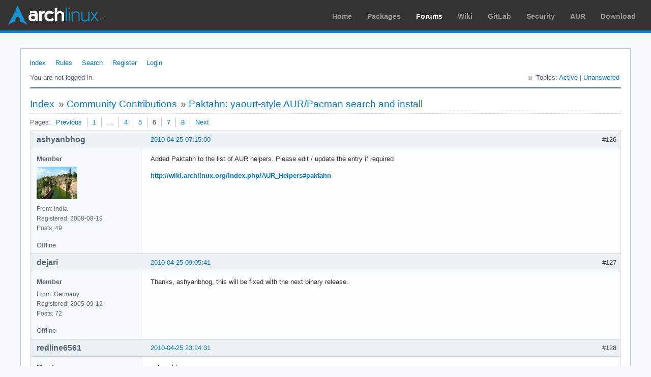

--- FILE ---
content_type: text/html; charset=utf-8
request_url: https://bbs.archlinux.org/viewtopic.php?pid=760680
body_size: 8868
content:
<!DOCTYPE html PUBLIC "-//W3C//DTD XHTML 1.0 Strict//EN" "http://www.w3.org/TR/xhtml1/DTD/xhtml1-strict.dtd">
<html xmlns="http://www.w3.org/1999/xhtml" xml:lang="en" lang="en" dir="ltr">
<head>
<meta http-equiv="Content-Type" content="text/html; charset=utf-8" />
<meta name="viewport" content="width=device-width, initial-scale=1, shrink-to-fit=no">
<title>Paktahn: yaourt-style AUR/Pacman search and install (Page 6) / Community Contributions / Arch Linux Forums</title>
<link rel="stylesheet" type="text/css" href="style/ArchLinux.css" />
<link rel="canonical" href="viewtopic.php?id=77674&amp;p=6" title="Page 6" />
<link rel="prev" href="viewtopic.php?id=77674&amp;p=5" title="Page 5" />
<link rel="next" href="viewtopic.php?id=77674&amp;p=7" title="Page 7" />
<link rel="alternate" type="application/atom+xml" href="extern.php?action=feed&amp;tid=77674&amp;type=atom" title="Atom topic feed" />
    <link rel="stylesheet" media="screen" href="style/ArchLinux/arch.css?v=5"/>
        <link rel="stylesheet" media="screen" href="style/ArchLinux/archnavbar.css?v=5"/>
    
<link rel="shortcut icon" href="style/ArchLinux/favicon.ico" />
</head>

<body>
<div id="archnavbar" class="anb-forum">
	<div id="archnavbarlogo"><h1><a href="http://archlinux.org/">Arch Linux</a></h1></div>
	<div id="archnavbarmenu">
		<ul id="archnavbarlist">
			<li id="anb-home"><a href="http://archlinux.org/">Home</a></li><li id="anb-packages"><a href="http://archlinux.org/packages/">Packages</a></li><li id="anb-forums" class="anb-selected"><a href="https://bbs.archlinux.org/">Forums</a></li><li id="anb-wiki"><a href="https://wiki.archlinux.org/">Wiki</a></li><li id="anb-gitlab"><a href="https://gitlab.archlinux.org/archlinux">GitLab</a></li><li id="anb-security"><a href="https://security.archlinux.org/">Security</a></li><li id="anb-aur"><a href="https://aur.archlinux.org/">AUR</a></li><li id="anb-download"><a href="http://archlinux.org/download/">Download</a></li>		</ul>
	</div>
</div>


<div id="punviewtopic" class="pun">
<div class="top-box"></div>
<div class="punwrap">

<div id="brdheader" class="block">
	<div class="box">
		<div id="brdmenu" class="inbox">
			<ul>
				<li id="navindex" class="isactive"><a href="index.php">Index</a></li>
				<li id="navrules"><a href="misc.php?action=rules">Rules</a></li>
				<li id="navsearch"><a href="search.php">Search</a></li>
				<li id="navregister"><a href="register.php">Register</a></li>
				<li id="navlogin"><a href="login.php">Login</a></li>
			</ul>
		</div>
		<div id="brdwelcome" class="inbox">
			<p class="conl">You are not logged in.</p>
			<ul class="conr">
				<li><span>Topics: <a href="search.php?action=show_recent" title="Find topics with recent posts.">Active</a> | <a href="search.php?action=show_unanswered" title="Find topics with no replies.">Unanswered</a></span></li>
			</ul>
			<div class="clearer"></div>
		</div>
	</div>
</div>



<div id="brdmain">
<div class="linkst">
	<div class="inbox crumbsplus">
		<ul class="crumbs">
			<li><a href="index.php">Index</a></li>
			<li><span>»&#160;</span><a href="viewforum.php?id=27">Community Contributions</a></li>
			<li><span>»&#160;</span><strong><a href="viewtopic.php?id=77674">Paktahn: yaourt-style AUR/Pacman search and install</a></strong></li>
		</ul>
		<div class="pagepost">
			<p class="pagelink conl"><span class="pages-label">Pages: </span><a rel="prev" class="item1" href="viewtopic.php?id=77674&amp;p=5">Previous</a> <a href="viewtopic.php?id=77674">1</a> <span class="spacer">…</span> <a href="viewtopic.php?id=77674&amp;p=4">4</a> <a href="viewtopic.php?id=77674&amp;p=5">5</a> <strong>6</strong> <a href="viewtopic.php?id=77674&amp;p=7">7</a> <a href="viewtopic.php?id=77674&amp;p=8">8</a> <a rel="next" href="viewtopic.php?id=77674&amp;p=7">Next</a></p>
		</div>
		<div class="clearer"></div>
	</div>
</div>

<div id="p748949" class="blockpost rowodd blockpost1">
	<h2><span><span class="conr">#126</span> <a href="viewtopic.php?pid=748949#p748949">2010-04-25 07:15:00</a></span></h2>
	<div class="box">
		<div class="inbox">
			<div class="postbody">
				<div class="postleft">
					<dl>
						<dt><strong>ashyanbhog</strong></dt>
						<dd class="usertitle"><strong>Member</strong></dd>
						<dd class="postavatar"><img src="https://bbs.archlinux.org/img/avatars/18505.jpg?m=1572193438" width="80" height="64" alt="" /></dd>
						<dd><span>From: India</span></dd>
						<dd><span>Registered: 2008-08-19</span></dd>
						<dd><span>Posts: 49</span></dd>
					</dl>
				</div>
				<div class="postright">
					<h3>Re: Paktahn: yaourt-style AUR/Pacman search and install</h3>
					<div class="postmsg">
						<p>Added Paktahn to the list of AUR helpers. Please edit / update the entry if required</p><p><a href="http://wiki.archlinux.org/index.php/AUR_Helpers#paktahn" rel="nofollow">http://wiki.archlinux.org/index.php/AUR_Helpers#paktahn</a></p>
					</div>
				</div>
			</div>
		</div>
		<div class="inbox">
			<div class="postfoot clearb">
				<div class="postfootleft"><p><span>Offline</span></p></div>
			</div>
		</div>
	</div>
</div>

<div id="p748967" class="blockpost roweven">
	<h2><span><span class="conr">#127</span> <a href="viewtopic.php?pid=748967#p748967">2010-04-25 09:05:41</a></span></h2>
	<div class="box">
		<div class="inbox">
			<div class="postbody">
				<div class="postleft">
					<dl>
						<dt><strong>dejari</strong></dt>
						<dd class="usertitle"><strong>Member</strong></dd>
						<dd><span>From: Germany</span></dd>
						<dd><span>Registered: 2005-09-12</span></dd>
						<dd><span>Posts: 72</span></dd>
					</dl>
				</div>
				<div class="postright">
					<h3>Re: Paktahn: yaourt-style AUR/Pacman search and install</h3>
					<div class="postmsg">
						<p>Thanks, ashyanbhog, this will be fixed with the next binary release.</p>
					</div>
				</div>
			</div>
		</div>
		<div class="inbox">
			<div class="postfoot clearb">
				<div class="postfootleft"><p><span>Offline</span></p></div>
			</div>
		</div>
	</div>
</div>

<div id="p749324" class="blockpost rowodd">
	<h2><span><span class="conr">#128</span> <a href="viewtopic.php?pid=749324#p749324">2010-04-25 23:24:31</a></span></h2>
	<div class="box">
		<div class="inbox">
			<div class="postbody">
				<div class="postleft">
					<dl>
						<dt><strong>redline6561</strong></dt>
						<dd class="usertitle"><strong>Member</strong></dd>
						<dd><span>From: Atlanta, GA</span></dd>
						<dd><span>Registered: 2008-07-03</span></dd>
						<dd><span>Posts: 59</span></dd>
						<dd class="usercontacts"><span class="website"><a href="http://www.redlinernotes.com/" rel="nofollow">Website</a></span></dd>
					</dl>
				</div>
				<div class="postright">
					<h3>Re: Paktahn: yaourt-style AUR/Pacman search and install</h3>
					<div class="postmsg">
						<p>ashyanblog,</p><p>Yep. I posted a bug for this in github but it turns out paktahn just needs to be recompiled or reinstalled. I realize that&#039;s a pain. I&#039;m looking at supporting .tar.xz files now, after that I don&#039;t think there will be anything holding us back from a release. Again, sorry to everyone that dejari and I have been kept away from paktahn so long. :-/</p>
					</div>
				</div>
			</div>
		</div>
		<div class="inbox">
			<div class="postfoot clearb">
				<div class="postfootleft"><p><span>Offline</span></p></div>
			</div>
		</div>
	</div>
</div>

<div id="p749341" class="blockpost roweven">
	<h2><span><span class="conr">#129</span> <a href="viewtopic.php?pid=749341#p749341">2010-04-26 00:07:26</a></span></h2>
	<div class="box">
		<div class="inbox">
			<div class="postbody">
				<div class="postleft">
					<dl>
						<dt><strong>redline6561</strong></dt>
						<dd class="usertitle"><strong>Member</strong></dd>
						<dd><span>From: Atlanta, GA</span></dd>
						<dd><span>Registered: 2008-07-03</span></dd>
						<dd><span>Posts: 59</span></dd>
						<dd class="usercontacts"><span class="website"><a href="http://www.redlinernotes.com/" rel="nofollow">Website</a></span></dd>
					</dl>
				</div>
				<div class="postright">
					<h3>Re: Paktahn: yaourt-style AUR/Pacman search and install</h3>
					<div class="postmsg">
						<p>.tar.xz support should be fixed: <a href="http://github.com/redline6561/paktahn/commit/0945a65bf83459284608ccfd30a211a30e0c0eba" rel="nofollow">http://github.com/redline6561/paktahn/c … a30e0c0eba</a></p><p>Thanks again for the report, slint and sorry for the wait. Release Real Soon Now (tm).</p>
					</div>
				</div>
			</div>
		</div>
		<div class="inbox">
			<div class="postfoot clearb">
				<div class="postfootleft"><p><span>Offline</span></p></div>
			</div>
		</div>
	</div>
</div>

<div id="p753409" class="blockpost rowodd">
	<h2><span><span class="conr">#130</span> <a href="viewtopic.php?pid=753409#p753409">2010-05-04 03:35:45</a></span></h2>
	<div class="box">
		<div class="inbox">
			<div class="postbody">
				<div class="postleft">
					<dl>
						<dt><strong>redline6561</strong></dt>
						<dd class="usertitle"><strong>Member</strong></dd>
						<dd><span>From: Atlanta, GA</span></dd>
						<dd><span>Registered: 2008-07-03</span></dd>
						<dd><span>Posts: 59</span></dd>
						<dd class="usercontacts"><span class="website"><a href="http://www.redlinernotes.com/" rel="nofollow">Website</a></span></dd>
					</dl>
				</div>
				<div class="postright">
					<h3>Re: Paktahn: yaourt-style AUR/Pacman search and install</h3>
					<div class="postmsg">
						<p>Dejari and I have begun making preparations for a release. With any luck it&#039;ll be out within the next week. I&#039;d like to get it done by Friday but I can&#039;t make any promises. We&#039;ll keep you posted. <img src="https://bbs.archlinux.org/img/smilies/smile.png" width="15" height="15" alt="smile" /></p>
					</div>
				</div>
			</div>
		</div>
		<div class="inbox">
			<div class="postfoot clearb">
				<div class="postfootleft"><p><span>Offline</span></p></div>
			</div>
		</div>
	</div>
</div>

<div id="p760680" class="blockpost roweven">
	<h2><span><span class="conr">#131</span> <a href="viewtopic.php?pid=760680#p760680">2010-05-18 17:08:01</a></span></h2>
	<div class="box">
		<div class="inbox">
			<div class="postbody">
				<div class="postleft">
					<dl>
						<dt><strong>redline6561</strong></dt>
						<dd class="usertitle"><strong>Member</strong></dd>
						<dd><span>From: Atlanta, GA</span></dd>
						<dd><span>Registered: 2008-07-03</span></dd>
						<dd><span>Posts: 59</span></dd>
						<dd class="usercontacts"><span class="website"><a href="http://www.redlinernotes.com/" rel="nofollow">Website</a></span></dd>
					</dl>
				</div>
				<div class="postright">
					<h3>Re: Paktahn: yaourt-style AUR/Pacman search and install</h3>
					<div class="postmsg">
						<p>And 0.9 is out! I apologize that it took us two weeks to get this out rather than one. A nasty storm killed dejari&#039;s net connection for 5 days and I&#039;ve been moving and attending to some personal matters.</p><p>The big ticket items for this release (as listed in NEWS) are as follows:<br />** AUR Upgrade Support via &quot;pak -Su --aur&quot;<br />** Support for .tar.xz packages. (reported by slint)<br />** Customizepkg definitions can now be used for non-AUR packages<br />** By adding (setf *paktahn-dir* &quot;/some/path/you/want/&quot;) to your ~/.paktahn/config.lisp,<br />&#160; &#160; paktahn will use an alternate path for temporary files, etc.<br />&#160; &#160; Note that config.lisp must begin with the line &quot;(in-package :pak)&quot;.<br />** AUR packages install as dependencies correctly, thanks to Justin Caratzas (bigjust).</p><p>Planning for 1.0 is underway. Please let us know about any features that you really want (pacman -Syu support is at the top of my list) or bugs that give you trouble. If you feel like doing us a favor, enter bugs you find here: <a href="http://github.com/skypher/paktahn/issues" rel="nofollow">http://github.com/skypher/paktahn/issues</a></p>
						<p class="postedit"><em>Last edited by redline6561 (2010-05-18 17:09:20)</em></p>
					</div>
				</div>
			</div>
		</div>
		<div class="inbox">
			<div class="postfoot clearb">
				<div class="postfootleft"><p><span>Offline</span></p></div>
			</div>
		</div>
	</div>
</div>

<div id="p774217" class="blockpost rowodd">
	<h2><span><span class="conr">#132</span> <a href="viewtopic.php?pid=774217#p774217">2010-06-13 08:14:17</a></span></h2>
	<div class="box">
		<div class="inbox">
			<div class="postbody">
				<div class="postleft">
					<dl>
						<dt><strong>ashyanbhog</strong></dt>
						<dd class="usertitle"><strong>Member</strong></dd>
						<dd class="postavatar"><img src="https://bbs.archlinux.org/img/avatars/18505.jpg?m=1572193438" width="80" height="64" alt="" /></dd>
						<dd><span>From: India</span></dd>
						<dd><span>Registered: 2008-08-19</span></dd>
						<dd><span>Posts: 49</span></dd>
					</dl>
				</div>
				<div class="postright">
					<h3>Re: Paktahn: yaourt-style AUR/Pacman search and install</h3>
					<div class="postmsg">
						<p>Hi,</p><p>Thanks for this release. Paktahn is very much usable these days.</p><p>Looking forward to -Syu support. </p><p>Feature request:</p><p>Allow exiting package search via a simple shortcut, say &quot;q&quot; key. Hitting Ctrl-C before the package search is complete leads to debug mode, something that happens when I misspell the search term and and try to abort. (ya, I know I can do with a little more patience <img src="https://bbs.archlinux.org/img/smilies/smile.png" width="15" height="15" alt="smile" /> )</p>
					</div>
				</div>
			</div>
		</div>
		<div class="inbox">
			<div class="postfoot clearb">
				<div class="postfootleft"><p><span>Offline</span></p></div>
			</div>
		</div>
	</div>
</div>

<div id="p786151" class="blockpost roweven">
	<h2><span><span class="conr">#133</span> <a href="viewtopic.php?pid=786151#p786151">2010-07-04 09:15:58</a></span></h2>
	<div class="box">
		<div class="inbox">
			<div class="postbody">
				<div class="postleft">
					<dl>
						<dt><strong>ashyanbhog</strong></dt>
						<dd class="usertitle"><strong>Member</strong></dd>
						<dd class="postavatar"><img src="https://bbs.archlinux.org/img/avatars/18505.jpg?m=1572193438" width="80" height="64" alt="" /></dd>
						<dd><span>From: India</span></dd>
						<dd><span>Registered: 2008-08-19</span></dd>
						<dd><span>Posts: 49</span></dd>
					</dl>
				</div>
				<div class="postright">
					<h3>Re: Paktahn: yaourt-style AUR/Pacman search and install</h3>
					<div class="postmsg">
						<p>Reporting a bug,</p><p>When installing or upgrading a AUR package, Paktahn checks the dependency and prompts to install each of the dependency even if they are already installed. </p><p>This causes a boatload of &quot;Package X already installed. Reinstall it? (y/N)&quot; prompts.</p>
					</div>
				</div>
			</div>
		</div>
		<div class="inbox">
			<div class="postfoot clearb">
				<div class="postfootleft"><p><span>Offline</span></p></div>
			</div>
		</div>
	</div>
</div>

<div id="p789524" class="blockpost rowodd">
	<h2><span><span class="conr">#134</span> <a href="viewtopic.php?pid=789524#p789524">2010-07-10 16:30:52</a></span></h2>
	<div class="box">
		<div class="inbox">
			<div class="postbody">
				<div class="postleft">
					<dl>
						<dt><strong>redline6561</strong></dt>
						<dd class="usertitle"><strong>Member</strong></dd>
						<dd><span>From: Atlanta, GA</span></dd>
						<dd><span>Registered: 2008-07-03</span></dd>
						<dd><span>Posts: 59</span></dd>
						<dd class="usercontacts"><span class="website"><a href="http://www.redlinernotes.com/" rel="nofollow">Website</a></span></dd>
					</dl>
				</div>
				<div class="postright">
					<h3>Re: Paktahn: yaourt-style AUR/Pacman search and install</h3>
					<div class="postmsg">
						<div class="quotebox"><blockquote><div><p>When installing or upgrading a AUR package, Paktahn checks the dependency and prompts to install each of the dependency even if they are already installed. </p><p>This causes a boatload of &quot;Package X already installed. Reinstall it? (y/N)&quot; prompts.</p></div></blockquote></div><p>ashyanbhog,</p><p>Funny you mention this. I just fixed it a few days ago in my local branch. Thanks for the report though. Haven&#039;t spoken to dejari in a while, I&#039;ll see what he&#039;s up to and if we can push out a quick bugfix release as I&#039;ve fixed one or two other things as well.</p>
					</div>
				</div>
			</div>
		</div>
		<div class="inbox">
			<div class="postfoot clearb">
				<div class="postfootleft"><p><span>Offline</span></p></div>
			</div>
		</div>
	</div>
</div>

<div id="p809444" class="blockpost roweven">
	<h2><span><span class="conr">#135</span> <a href="viewtopic.php?pid=809444#p809444">2010-08-15 08:33:16</a></span></h2>
	<div class="box">
		<div class="inbox">
			<div class="postbody">
				<div class="postleft">
					<dl>
						<dt><strong>victorhooi</strong></dt>
						<dd class="usertitle"><strong>Member</strong></dd>
						<dd><span>Registered: 2009-08-06</span></dd>
						<dd><span>Posts: 109</span></dd>
					</dl>
				</div>
				<div class="postright">
					<h3>Re: Paktahn: yaourt-style AUR/Pacman search and install</h3>
					<div class="postmsg">
						<p>heya,</p><p>I just tried installing and running paktahn (this is on Arch 64, version 0.9 of paktahn), and I get thrown into a debugger when I try to run it:</p><div class="codebox"><pre class="vscroll"><code>[victorhooi@zenator-arch ~]$ pak

debugger invoked on a SIMPLE-ERROR in thread #&lt;THREAD &quot;initial thread&quot; RUNNING
                                               {100492E011}&gt;:
  Error opening shared object &quot;libssl.so.0.9.8&quot;:
  libssl.so.0.9.8: cannot open shared object file: No such file or directory.

Type HELP for debugger help, or (SB-EXT:QUIT) to exit from SBCL.

restarts (invokable by number or by possibly-abbreviated name):
  0: [CONTINUE       ] Skip this shared object and continue.
  1: [RETRY          ] Retry loading this shared object.
  2: [CHANGE-PATHNAME] Specify a different pathname to load the shared object from.

(SB-SYS:DLOPEN-OR-LOSE
 #S(SB-ALIEN::SHARED-OBJECT
    :PATHNAME #P&quot;libssl.so.0.9.8&quot;
    :NAMESTRING &quot;libssl.so.0.9.8&quot;
    :HANDLE NIL
    :DONT-SAVE NIL))
0] [victorhooi@zenator-arch ~]$ pak

debugger invoked on a SIMPLE-ERROR in thread #&lt;THREAD &quot;initial thread&quot; RUNNING
                                               {100492E011}&gt;:
  Error opening shared object &quot;libssl.so.0.9.8&quot;:
  libssl.so.0.9.8: cannot open shared object file: No such file or directory.

Type HELP for debugger help, or (SB-EXT:QUIT) to exit from SBCL.

restarts (invokable by number or by possibly-abbreviated name):
  0: [CONTINUE       ] Skip this shared object and continue.
  1: [RETRY          ] Retry loading this shared object.
  2: [CHANGE-PATHNAME] Specify a different pathname to load the shared object from.

(SB-SYS:DLOPEN-OR-LOSE
 #S(SB-ALIEN::SHARED-OBJECT
    :PATHNAME #P&quot;libssl.so.0.9.8&quot;
    :NAMESTRING &quot;libssl.so.0.9.8&quot;
    :HANDLE NIL
    :DONT-SAVE NIL))
0]</code></pre></div><p>Cheers,<br />Victor</p>
					</div>
				</div>
			</div>
		</div>
		<div class="inbox">
			<div class="postfoot clearb">
				<div class="postfootleft"><p><span>Offline</span></p></div>
			</div>
		</div>
	</div>
</div>

<div id="p813231" class="blockpost rowodd">
	<h2><span><span class="conr">#136</span> <a href="viewtopic.php?pid=813231#p813231">2010-08-21 22:41:25</a></span></h2>
	<div class="box">
		<div class="inbox">
			<div class="postbody">
				<div class="postleft">
					<dl>
						<dt><strong>redline6561</strong></dt>
						<dd class="usertitle"><strong>Member</strong></dd>
						<dd><span>From: Atlanta, GA</span></dd>
						<dd><span>Registered: 2008-07-03</span></dd>
						<dd><span>Posts: 59</span></dd>
						<dd class="usercontacts"><span class="website"><a href="http://www.redlinernotes.com/" rel="nofollow">Website</a></span></dd>
					</dl>
				</div>
				<div class="postright">
					<h3>Re: Paktahn: yaourt-style AUR/Pacman search and install</h3>
					<div class="postmsg">
						<p>Hey folks, sorry for the long quiet. Leslie and I made a bugfix release this morning. It&#039;s mostly UI improvements, little things and internal refactorings (particularly to -G) but it&#039;s out there nonetheless. Here&#039;s a reproduced NEWS bit for posterity:<br />* pak -Su --aur now handles deleted or missing packages rather than exiting<br />* paktahn will never prompt to reinstall up-to-date dependencies<br />* pak -G for core/extra/community packages fetches from svn/trunk instead of svn/$arch/pkg-name (#19, reported by wh5a [Wei Hu])<br />* pak -G now downloads tarballs into /tmp/ and offers restart options to overwrite or resume if the tarball exists (#25)</p><p>So 0.9.1 is out and 1.0 is in progress. We&#039;ll keep you posted and keep letting us know what issues and improvements you&#039;d like to see.</p><p>Victorhooi, is it possible you upgraded libssl after installing paktahn? You can actually give it restart 2 (Change-pathname) and give it the full path to libssl on your system (as a string IIRC) and it should work. The easier thing to do would be reinstalling paktahn or using my precompiled binary at <a href="http://redlinernotes.com/docs/paktahn-0.9.1-1-x86_64.pkg.tar.xz" rel="nofollow">http://redlinernotes.com/docs/paktahn-0 … pkg.tar.xz</a></p>
						<p class="postedit"><em>Last edited by redline6561 (2010-08-21 22:42:10)</em></p>
					</div>
				</div>
			</div>
		</div>
		<div class="inbox">
			<div class="postfoot clearb">
				<div class="postfootleft"><p><span>Offline</span></p></div>
			</div>
		</div>
	</div>
</div>

<div id="p813480" class="blockpost roweven">
	<h2><span><span class="conr">#137</span> <a href="viewtopic.php?pid=813480#p813480">2010-08-22 12:56:16</a></span></h2>
	<div class="box">
		<div class="inbox">
			<div class="postbody">
				<div class="postleft">
					<dl>
						<dt><strong>wantilles</strong></dt>
						<dd class="usertitle"><strong>Member</strong></dd>
						<dd><span>From: Athens - Greece</span></dd>
						<dd><span>Registered: 2007-03-29</span></dd>
						<dd><span>Posts: 327</span></dd>
					</dl>
				</div>
				<div class="postright">
					<h3>Re: Paktahn: yaourt-style AUR/Pacman search and install</h3>
					<div class="postmsg">
						<p>Name sounds like Klingon.</p>
					</div>
				</div>
			</div>
		</div>
		<div class="inbox">
			<div class="postfoot clearb">
				<div class="postfootleft"><p><span>Offline</span></p></div>
			</div>
		</div>
	</div>
</div>

<div id="p813482" class="blockpost rowodd">
	<h2><span><span class="conr">#138</span> <a href="viewtopic.php?pid=813482#p813482">2010-08-22 13:01:42</a></span></h2>
	<div class="box">
		<div class="inbox">
			<div class="postbody">
				<div class="postleft">
					<dl>
						<dt><strong>dejari</strong></dt>
						<dd class="usertitle"><strong>Member</strong></dd>
						<dd><span>From: Germany</span></dd>
						<dd><span>Registered: 2005-09-12</span></dd>
						<dd><span>Posts: 72</span></dd>
					</dl>
				</div>
				<div class="postright">
					<h3>Re: Paktahn: yaourt-style AUR/Pacman search and install</h3>
					<div class="postmsg">
						<div class="quotebox"><cite>wantilles wrote:</cite><blockquote><div><p>Name sounds like Klingon.</p></div></blockquote></div><p>It&#039;s from Wing Commander, Paktahn is a Kilrathi ship type.</p>
					</div>
				</div>
			</div>
		</div>
		<div class="inbox">
			<div class="postfoot clearb">
				<div class="postfootleft"><p><span>Offline</span></p></div>
			</div>
		</div>
	</div>
</div>

<div id="p823069" class="blockpost roweven">
	<h2><span><span class="conr">#139</span> <a href="viewtopic.php?pid=823069#p823069">2010-09-08 14:08:18</a></span></h2>
	<div class="box">
		<div class="inbox">
			<div class="postbody">
				<div class="postleft">
					<dl>
						<dt><strong>jiyunatori</strong></dt>
						<dd class="usertitle"><strong>Member</strong></dd>
						<dd><span>Registered: 2008-07-04</span></dd>
						<dd><span>Posts: 54</span></dd>
					</dl>
				</div>
				<div class="postright">
					<h3>Re: Paktahn: yaourt-style AUR/Pacman search and install</h3>
					<div class="postmsg">
						<p>Hi there.</p><p>I installed a package with paktahn, but i would like to reinstall it with a modification on the PKGBUILD file. Unfortunately, pak does not ask me if I want to review the PKGBUILD anymore - and I can&#039;t find a way to revert this behaviour, appart from nuking the whole ~/.paktahn folder.</p><p>I think it would make more sense if paktahn always asks if the user wants to review the PKGBUILD, but changes the default choice from Yes to No when the package is reinstalled.</p>
					</div>
				</div>
			</div>
		</div>
		<div class="inbox">
			<div class="postfoot clearb">
				<div class="postfootleft"><p><span>Offline</span></p></div>
			</div>
		</div>
	</div>
</div>

<div id="p851154" class="blockpost rowodd">
	<h2><span><span class="conr">#140</span> <a href="viewtopic.php?pid=851154#p851154">2010-11-09 15:04:47</a></span></h2>
	<div class="box">
		<div class="inbox">
			<div class="postbody">
				<div class="postleft">
					<dl>
						<dt><strong>redline6561</strong></dt>
						<dd class="usertitle"><strong>Member</strong></dd>
						<dd><span>From: Atlanta, GA</span></dd>
						<dd><span>Registered: 2008-07-03</span></dd>
						<dd><span>Posts: 59</span></dd>
						<dd class="usercontacts"><span class="website"><a href="http://www.redlinernotes.com/" rel="nofollow">Website</a></span></dd>
					</dl>
				</div>
				<div class="postright">
					<h3>Re: Paktahn: yaourt-style AUR/Pacman search and install</h3>
					<div class="postmsg">
						<p>jiyunatori,</p><p>Wow. Please accept my apologies for not responding for so long. Been distracted with other things.<br />That said, I&#039;ve been bitten by this issue too. I&#039;m hoping to do some Paktahn hacking this weekend and I&#039;ll bring this up with Leslie to see what he thinks.</p><p>It&#039;d be nice to make another release by Christmas. Preferably one that supports pacman -Syu and AUR updates in a single command. Last I heard there might be someone working on improving our CLI option handling which would facilitate that.</p><p>Cheers,<br />Brit</p>
					</div>
				</div>
			</div>
		</div>
		<div class="inbox">
			<div class="postfoot clearb">
				<div class="postfootleft"><p><span>Offline</span></p></div>
			</div>
		</div>
	</div>
</div>

<div id="p870001" class="blockpost roweven">
	<h2><span><span class="conr">#141</span> <a href="viewtopic.php?pid=870001#p870001">2010-12-24 21:40:25</a></span></h2>
	<div class="box">
		<div class="inbox">
			<div class="postbody">
				<div class="postleft">
					<dl>
						<dt><strong>redline6561</strong></dt>
						<dd class="usertitle"><strong>Member</strong></dd>
						<dd><span>From: Atlanta, GA</span></dd>
						<dd><span>Registered: 2008-07-03</span></dd>
						<dd><span>Posts: 59</span></dd>
						<dd class="usercontacts"><span class="website"><a href="http://www.redlinernotes.com/" rel="nofollow">Website</a></span></dd>
					</dl>
				</div>
				<div class="postright">
					<h3>Re: Paktahn: yaourt-style AUR/Pacman search and install</h3>
					<div class="postmsg">
						<p>So it&#039;s almost Christmas and we&#039;re no closer to a release. I&#039;ve had a mixture of work and school keeping me busy but I&#039;m at least free of school until January the 10th. I&#039;m going to do my damnedest to see that there is a release by that date.</p><p>Thanks for your incredible patience.</p><p>Regards,<br />Brit</p>
					</div>
				</div>
			</div>
		</div>
		<div class="inbox">
			<div class="postfoot clearb">
				<div class="postfootleft"><p><span>Offline</span></p></div>
			</div>
		</div>
	</div>
</div>

<div id="p875823" class="blockpost rowodd">
	<h2><span><span class="conr">#142</span> <a href="viewtopic.php?pid=875823#p875823">2011-01-08 04:17:15</a></span></h2>
	<div class="box">
		<div class="inbox">
			<div class="postbody">
				<div class="postleft">
					<dl>
						<dt><strong>redline6561</strong></dt>
						<dd class="usertitle"><strong>Member</strong></dd>
						<dd><span>From: Atlanta, GA</span></dd>
						<dd><span>Registered: 2008-07-03</span></dd>
						<dd><span>Posts: 59</span></dd>
						<dd class="usercontacts"><span class="website"><a href="http://www.redlinernotes.com/" rel="nofollow">Website</a></span></dd>
					</dl>
				</div>
				<div class="postright">
					<h3>Re: Paktahn: yaourt-style AUR/Pacman search and install</h3>
					<div class="postmsg">
						<p>Finally got some time to work on Paktahn today. We now always support review of PKGBUILDs as requested by jiyunatori (and I think others). Additionally, we handle name resolution failures more gracefully and support a pak -Ss query that behaves exactly like pacman -Ss except it also searches AUR. I&#039;ve got 2 other bugs I&#039;m looking at github issue #29 (catching failures due to gcc/make/fakeroot not being installed and providing a restart to install them) and a weird loop when you try to install haskell-platform from AUR.</p><p>I&#039;d like to try and wrap these up and make a release Monday. Any other bugs or features anyone can think of I should know about?</p>
					</div>
				</div>
			</div>
		</div>
		<div class="inbox">
			<div class="postfoot clearb">
				<div class="postfootleft"><p><span>Offline</span></p></div>
			</div>
		</div>
	</div>
</div>

<div id="p877128" class="blockpost roweven">
	<h2><span><span class="conr">#143</span> <a href="viewtopic.php?pid=877128#p877128">2011-01-11 17:08:46</a></span></h2>
	<div class="box">
		<div class="inbox">
			<div class="postbody">
				<div class="postleft">
					<dl>
						<dt><strong>redline6561</strong></dt>
						<dd class="usertitle"><strong>Member</strong></dd>
						<dd><span>From: Atlanta, GA</span></dd>
						<dd><span>Registered: 2008-07-03</span></dd>
						<dd><span>Posts: 59</span></dd>
						<dd class="usercontacts"><span class="website"><a href="http://www.redlinernotes.com/" rel="nofollow">Website</a></span></dd>
					</dl>
				</div>
				<div class="postright">
					<h3>Re: Paktahn: yaourt-style AUR/Pacman search and install</h3>
					<div class="postmsg">
						<p>Good morning, Paktahn users! 0.92. has just been released. This is a small bugfix release fixing github issues #29-30 (handling makepkg deps that aren&#039;t deps of pacman, pak -Ss identical to pacman -Ss) and adding the ability to always review the PKGBUILD. 32-bit and 64-bit binaries are available for those who don&#039;t want to compile from source here: <a href="http://redlinernotes.com/docs/" rel="nofollow">http://redlinernotes.com/docs/</a></p><p>Leslie has graciously made me maintainer and lead developer of Paktahn. The forums have been pretty quiet the last few months and I&#039;m unclear on whether that&#039;s because we have a few contented users or folks have emigrated elsewhere. I know that personally there are still bugs I&#039;d like to see fixed, features I&#039;d like to see added. If there are any lispers (or folks interested in learning) that would like to hack on Paktahn, I&#039;d love to hear from you.</p><p>I should have time to work on Paktahn again for the next few months. I&#039;m contemplating moving to a shorter release cycle, perhaps monthly with a few significant/useful changes. Please let me know your thoughts or complaints on the current state of affairs.</p>
					</div>
				</div>
			</div>
		</div>
		<div class="inbox">
			<div class="postfoot clearb">
				<div class="postfootleft"><p><span>Offline</span></p></div>
			</div>
		</div>
	</div>
</div>

<div id="p877792" class="blockpost rowodd">
	<h2><span><span class="conr">#144</span> <a href="viewtopic.php?pid=877792#p877792">2011-01-13 08:51:31</a></span></h2>
	<div class="box">
		<div class="inbox">
			<div class="postbody">
				<div class="postleft">
					<dl>
						<dt><strong>gour</strong></dt>
						<dd class="usertitle"><strong>Member</strong></dd>
						<dd class="postavatar"><img src="https://bbs.archlinux.org/img/avatars/11864.gif?m=1572193442" width="48" height="48" alt="" /></dd>
						<dd><span>From: Croatia</span></dd>
						<dd><span>Registered: 2007-07-28</span></dd>
						<dd><span>Posts: 67</span></dd>
					</dl>
				</div>
				<div class="postright">
					<h3>Re: Paktahn: yaourt-style AUR/Pacman search and install</h3>
					<div class="postmsg">
						<div class="quotebox"><cite>redline6561 wrote:</cite><blockquote><div><p>The forums have been pretty quiet the last few months and I&#039;m unclear on whether that&#039;s because we have a few contented users or folks have emigrated elsewhere.</p></div></blockquote></div><p>Well, I can speak only about myself...I was very excited about having something better than yaourt (which became impossible to use with haskell packages) and enjoyed using Paktahn.</p><p>However, the development slowed down quite a bit...I was experimenting with bauerbill and finally settled on clyde. :-)</p><p>In the meantime, I also gave up on Haskell and decided to use D...but didn&#039;t return to yaourt.</p><div class="quotebox"><blockquote><div><p>I should have time to work on Paktahn again for the next few months. I&#039;m contemplating moving to a shorter release cycle, perhaps monthly with a few significant/useful changes. Please let me know your thoughts or complaints on the current state of affairs.</p></div></blockquote></div><p>+1 for shorter release cycles which will show the project is alive...</p><p>Package manager is quite important part of the OS, and seeing it&#160; almost dead did not enthuse users with the confidence...no wonder many left. :-(</p><br /><p>All the best with your new role. <img src="https://bbs.archlinux.org/img/smilies/wink.png" width="15" height="15" alt="wink" /></p><p>/me will install paktahn again</p><p>Sincerely,<br />Gour</p>
					</div>
				</div>
			</div>
		</div>
		<div class="inbox">
			<div class="postfoot clearb">
				<div class="postfootleft"><p><span>Offline</span></p></div>
			</div>
		</div>
	</div>
</div>

<div id="p878162" class="blockpost roweven">
	<h2><span><span class="conr">#145</span> <a href="viewtopic.php?pid=878162#p878162">2011-01-14 05:09:42</a></span></h2>
	<div class="box">
		<div class="inbox">
			<div class="postbody">
				<div class="postleft">
					<dl>
						<dt><strong>redline6561</strong></dt>
						<dd class="usertitle"><strong>Member</strong></dd>
						<dd><span>From: Atlanta, GA</span></dd>
						<dd><span>Registered: 2008-07-03</span></dd>
						<dd><span>Posts: 59</span></dd>
						<dd class="usercontacts"><span class="website"><a href="http://www.redlinernotes.com/" rel="nofollow">Website</a></span></dd>
					</dl>
				</div>
				<div class="postright">
					<h3>Re: Paktahn: yaourt-style AUR/Pacman search and install</h3>
					<div class="postmsg">
						<p>Gour,</p><p>Thanks for responding and the well wishes. I&#039;ve been going back and forth between biweekly or monthly release cycles. For now, I&#039;m going to try to do a fast cycle with releases by 1/30 and 2/15 then I&#039;ll re-evaluate.</p><p>Thanks also for the bug report on github.</p>
					</div>
				</div>
			</div>
		</div>
		<div class="inbox">
			<div class="postfoot clearb">
				<div class="postfootleft"><p><span>Offline</span></p></div>
			</div>
		</div>
	</div>
</div>

<div id="p878949" class="blockpost rowodd">
	<h2><span><span class="conr">#146</span> <a href="viewtopic.php?pid=878949#p878949">2011-01-16 06:03:10</a></span></h2>
	<div class="box">
		<div class="inbox">
			<div class="postbody">
				<div class="postleft">
					<dl>
						<dt><strong>redline6561</strong></dt>
						<dd class="usertitle"><strong>Member</strong></dd>
						<dd><span>From: Atlanta, GA</span></dd>
						<dd><span>Registered: 2008-07-03</span></dd>
						<dd><span>Posts: 59</span></dd>
						<dd class="usercontacts"><span class="website"><a href="http://www.redlinernotes.com/" rel="nofollow">Website</a></span></dd>
					</dl>
				</div>
				<div class="postright">
					<h3>Re: Paktahn: yaourt-style AUR/Pacman search and install</h3>
					<div class="postmsg">
						<p>Just a quick update, some hacking has already been done for 0.93.</p><p>* Gour&#039;s bug has been fixed. That is, live packages (those pulled from, git, hg, bzr, darcs, svn or cvs) will not prompt asking if you&#039;d like to downgrade them on upgrade.<br />* The &quot;Continue building $pkgname? (y/N/r)&quot; prompt has been improved so that enter selects the default (denoted by uppercase; No in example).<br />* pak -V has been added which returns the paktahn version (presently 0.92.6).</p>
					</div>
				</div>
			</div>
		</div>
		<div class="inbox">
			<div class="postfoot clearb">
				<div class="postfootleft"><p><span>Offline</span></p></div>
			</div>
		</div>
	</div>
</div>

<div id="p886093" class="blockpost roweven">
	<h2><span><span class="conr">#147</span> <a href="viewtopic.php?pid=886093#p886093">2011-01-31 08:47:23</a></span></h2>
	<div class="box">
		<div class="inbox">
			<div class="postbody">
				<div class="postleft">
					<dl>
						<dt><strong>saturn_knight</strong></dt>
						<dd class="usertitle"><strong>Member</strong></dd>
						<dd class="postavatar"><img src="https://bbs.archlinux.org/img/avatars/43337.jpg?m=1572193439" width="80" height="80" alt="" /></dd>
						<dd><span>Registered: 2010-10-16</span></dd>
						<dd><span>Posts: 9</span></dd>
					</dl>
				</div>
				<div class="postright">
					<h3>Re: Paktahn: yaourt-style AUR/Pacman search and install</h3>
					<div class="postmsg">
						<p>I&#039;m still a fan, please keep up the great work.</p>
					</div>
				</div>
			</div>
		</div>
		<div class="inbox">
			<div class="postfoot clearb">
				<div class="postfootleft"><p><span>Offline</span></p></div>
			</div>
		</div>
	</div>
</div>

<div id="p886515" class="blockpost rowodd">
	<h2><span><span class="conr">#148</span> <a href="viewtopic.php?pid=886515#p886515">2011-02-01 05:45:04</a></span></h2>
	<div class="box">
		<div class="inbox">
			<div class="postbody">
				<div class="postleft">
					<dl>
						<dt><strong>redline6561</strong></dt>
						<dd class="usertitle"><strong>Member</strong></dd>
						<dd><span>From: Atlanta, GA</span></dd>
						<dd><span>Registered: 2008-07-03</span></dd>
						<dd><span>Posts: 59</span></dd>
						<dd class="usercontacts"><span class="website"><a href="http://www.redlinernotes.com/" rel="nofollow">Website</a></span></dd>
					</dl>
				</div>
				<div class="postright">
					<h3>Re: Paktahn: yaourt-style AUR/Pacman search and install</h3>
					<div class="postmsg">
						<p>Paktahn 0.93 is out! There&#039;s a brief article on my blog about it ( <a href="http://redlinernotes.com/blog/?p=1312" rel="nofollow">http://redlinernotes.com/blog/?p=1312</a> ) including plans for the next two releases but here&#039;s some snippets from NEWS:<br />&#160; * Add pak -Syu --aur, -Sy and -Su. These simply call out to pacman and (in the case of -Syu --aur) perform additional paktahn work.<br />&#160; * Add pak -V for paktahn version. (Issue #37)<br />&#160; * Ignore versioning for packages whose names end with -git, -svn, -hg, -darcs, -bzr or -cvs. (Issue #34, reported by gour)<br />&#160; * Ensure that requests to install a nonexisting package via pak -S properly inform the user that no such package was found and offer restarts. (Issue #38)<br />&#160; * Ensure there is always a default when the user is prompted to continue building a package. Letter representing default is capitalized as before. (Issues #33 and #36)<br />&#160; * Prompt to install binary package dependencies first when building AUR packages.</p><p>32-bit and 64-bit binaries are available as usual for those who don&#039;t want to compile from source here: <a href="http://redlinernotes.com/docs/" rel="nofollow">http://redlinernotes.com/docs/</a></p><p>As always, we would love to hear any bug reports or feature requests at <a href="http://github.com/skypher/paktahn/issues" rel="nofollow">http://github.com/skypher/paktahn/issues</a><br />Thanks!</p><p>PS: saturn_knight, Thanks for the encouragement. <img src="https://bbs.archlinux.org/img/smilies/smile.png" width="15" height="15" alt="smile" /></p>
					</div>
				</div>
			</div>
		</div>
		<div class="inbox">
			<div class="postfoot clearb">
				<div class="postfootleft"><p><span>Offline</span></p></div>
			</div>
		</div>
	</div>
</div>

<div id="p897159" class="blockpost roweven">
	<h2><span><span class="conr">#149</span> <a href="viewtopic.php?pid=897159#p897159">2011-02-27 20:19:03</a></span></h2>
	<div class="box">
		<div class="inbox">
			<div class="postbody">
				<div class="postleft">
					<dl>
						<dt><strong>redline6561</strong></dt>
						<dd class="usertitle"><strong>Member</strong></dd>
						<dd><span>From: Atlanta, GA</span></dd>
						<dd><span>Registered: 2008-07-03</span></dd>
						<dd><span>Posts: 59</span></dd>
						<dd class="usercontacts"><span class="website"><a href="http://www.redlinernotes.com/" rel="nofollow">Website</a></span></dd>
					</dl>
				</div>
				<div class="postright">
					<h3>Re: Paktahn: yaourt-style AUR/Pacman search and install</h3>
					<div class="postmsg">
						<p>I&#039;ve been a little under the weather lately and running around to handle school and personal issues. I&#039;m planning on pushing back the release of 0.94 two weeks to March 13th. That will give me all Spring Break to do Paktahn hacking. My current priorities are to improve command line handling and make as many options which call pacman supported as is sensible (i.e. pak -Q* foo). Additionally, there is a bug report from trieforce (issue #40 at <a href="http://github.com/skypher/paktahn/issues#issue/40" rel="nofollow">http://github.com/skypher/paktahn/issues#issue/40</a> ) and some improvements to our caching of local packages.</p><p>Please get any requests for features, bugs or other things I should be prioritizing in before March 04th. Thanks.</p>
					</div>
				</div>
			</div>
		</div>
		<div class="inbox">
			<div class="postfoot clearb">
				<div class="postfootleft"><p><span>Offline</span></p></div>
			</div>
		</div>
	</div>
</div>

<div id="p903226" class="blockpost rowodd">
	<h2><span><span class="conr">#150</span> <a href="viewtopic.php?pid=903226#p903226">2011-03-13 23:52:47</a></span></h2>
	<div class="box">
		<div class="inbox">
			<div class="postbody">
				<div class="postleft">
					<dl>
						<dt><strong>redline6561</strong></dt>
						<dd class="usertitle"><strong>Member</strong></dd>
						<dd><span>From: Atlanta, GA</span></dd>
						<dd><span>Registered: 2008-07-03</span></dd>
						<dd><span>Posts: 59</span></dd>
						<dd class="usercontacts"><span class="website"><a href="http://www.redlinernotes.com/" rel="nofollow">Website</a></span></dd>
					</dl>
				</div>
				<div class="postright">
					<h3>Re: Paktahn: yaourt-style AUR/Pacman search and install</h3>
					<div class="postmsg">
						<p>Paktahn 0.9.4 is out! Highlights are in the NEWS and include the following:<br />-- Preliminary support for all pacman -Q*, -D* and -R* commands. Just call pak instead of pacman. Please report any bugs you find on the github issues page! <img src="https://bbs.archlinux.org/img/smilies/smile.png" width="15" height="15" alt="smile" /><br />-- Binary deps for AUR packages are installed all at once. Formerly they were installed in separate pacman calls.<br />-- We update the local cache as we install packages which makes certain AUR packages with lots of interdependencies more convenient to install.</p><p>Paktahn 0.9.5 should be out by the end of April and will primarily be a bugfix release. Issues #16 and #40 are definitely slated as is getting a solid test suite written. Let me know if there are any features you think are still missing and *especially* let me know if there are prominent bugs you need taken care of. As usual binaries will be uploaded to <a href="http://redlinernotes.com/docs/" rel="nofollow">http://redlinernotes.com/docs/</a> over the next 24 hours. The 64-bit binary is already available.</p>
					</div>
				</div>
			</div>
		</div>
		<div class="inbox">
			<div class="postfoot clearb">
				<div class="postfootleft"><p><span>Offline</span></p></div>
			</div>
		</div>
	</div>
</div>

<div class="postlinksb">
	<div class="inbox crumbsplus">
		<div class="pagepost">
			<p class="pagelink conl"><span class="pages-label">Pages: </span><a rel="prev" class="item1" href="viewtopic.php?id=77674&amp;p=5">Previous</a> <a href="viewtopic.php?id=77674">1</a> <span class="spacer">…</span> <a href="viewtopic.php?id=77674&amp;p=4">4</a> <a href="viewtopic.php?id=77674&amp;p=5">5</a> <strong>6</strong> <a href="viewtopic.php?id=77674&amp;p=7">7</a> <a href="viewtopic.php?id=77674&amp;p=8">8</a> <a rel="next" href="viewtopic.php?id=77674&amp;p=7">Next</a></p>
		</div>
		<ul class="crumbs">
			<li><a href="index.php">Index</a></li>
			<li><span>»&#160;</span><a href="viewforum.php?id=27">Community Contributions</a></li>
			<li><span>»&#160;</span><strong><a href="viewtopic.php?id=77674">Paktahn: yaourt-style AUR/Pacman search and install</a></strong></li>
		</ul>
		<div class="clearer"></div>
	</div>
</div>
</div>

<div id="brdfooter" class="block">
	<h2><span>Board footer</span></h2>
	<div class="box">
		<div id="brdfooternav" class="inbox">
			<div class="conl">
				<form id="qjump" method="get" action="viewforum.php">
					<div><label><span>Jump to<br /></span>
					<select name="id" onchange="window.location=('viewforum.php?id='+this.options[this.selectedIndex].value)">
						<optgroup label="Technical Issues and Assistance">
							<option value="23">Newbie Corner</option>
							<option value="17">Installation</option>
							<option value="22">Kernel &amp; Hardware</option>
							<option value="18">Applications &amp; Desktop Environments</option>
							<option value="31">Laptop Issues</option>
							<option value="8">Networking, Server, and Protection</option>
							<option value="32">Multimedia and Games</option>
							<option value="51">Arch Linux Guided Installer</option>
							<option value="50">System Administration</option>
							<option value="35">Other Architectures</option>
						</optgroup>
						<optgroup label="Arch-centric">
							<option value="24">Announcements, Package &amp; Security Advisories</option>
							<option value="1">Arch Discussion</option>
							<option value="13">Forum &amp; Wiki discussion</option>
						</optgroup>
						<optgroup label="Pacman Upgrades, Packaging &amp; AUR">
							<option value="44">Pacman &amp; Package Upgrade Issues</option>
							<option value="49">[testing] Repo Forum</option>
							<option value="4">Creating &amp; Modifying Packages</option>
							<option value="38">AUR Issues, Discussion &amp; PKGBUILD Requests</option>
						</optgroup>
						<optgroup label="Contributions &amp; Discussion">
							<option value="20">GNU/Linux Discussion</option>
							<option value="27" selected="selected">Community Contributions</option>
							<option value="33">Programming &amp; Scripting</option>
							<option value="30">Other Languages</option>
							<option value="47">Artwork and Screenshots</option>
						</optgroup>
					</select></label>
					<input type="submit" value=" Go " accesskey="g" />
					</div>
				</form>
			</div>
			<div class="conr">
				<p id="feedlinks"><span class="atom"><a href="extern.php?action=feed&amp;tid=77674&amp;type=atom">Atom topic feed</a></span></p>
				<p id="poweredby">Powered by <a href="http://fluxbb.org/">FluxBB</a></p>
			</div>
			<div class="clearer"></div>
		</div>
	</div>
</div>



</div>
<div class="end-box"></div>
</div>

</body>
</html>
